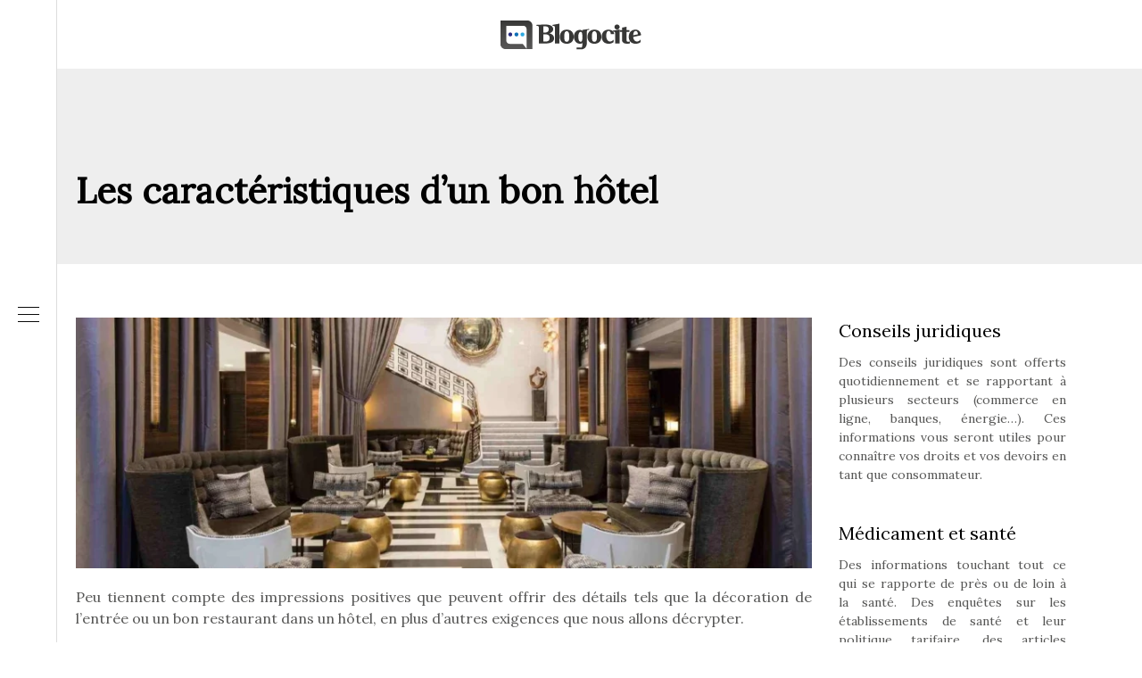

--- FILE ---
content_type: text/html; charset=UTF-8
request_url: https://www.blogocite.fr/les-caracteristiques-dun-bon-hotel/
body_size: 9458
content:
<!DOCTYPE html>
<html>
<head lang="fr-FR">
<meta charset="UTF-8">
<meta name="viewport" content="width=device-width">
<link rel="shortcut icon" href="https://www.blogocite.fr/wp-content/uploads/2018/09/favicon-blogocite.fr_-1.png" /><link val="default" ver="v 3.18.4" />
<meta name='robots' content='max-image-preview:large' />
<link rel='dns-prefetch' href='//stackpath.bootstrapcdn.com' />
<title>Qu'est-ce qu'un bon hôtel ?</title><meta name="description" content="Lorsqu'il s'agit d'évaluer notre séjour dans un hôtel, chaque petit détail compte. Découvrez les fonctionnalités les plus pertinentes pour satisfaire vos clients."><link rel="alternate" title="oEmbed (JSON)" type="application/json+oembed" href="https://www.blogocite.fr/wp-json/oembed/1.0/embed?url=https%3A%2F%2Fwww.blogocite.fr%2Fles-caracteristiques-dun-bon-hotel%2F" />
<link rel="alternate" title="oEmbed (XML)" type="text/xml+oembed" href="https://www.blogocite.fr/wp-json/oembed/1.0/embed?url=https%3A%2F%2Fwww.blogocite.fr%2Fles-caracteristiques-dun-bon-hotel%2F&#038;format=xml" />
<style id='wp-img-auto-sizes-contain-inline-css' type='text/css'>
img:is([sizes=auto i],[sizes^="auto," i]){contain-intrinsic-size:3000px 1500px}
/*# sourceURL=wp-img-auto-sizes-contain-inline-css */
</style>
<style id='wp-block-library-inline-css' type='text/css'>
:root{--wp-block-synced-color:#7a00df;--wp-block-synced-color--rgb:122,0,223;--wp-bound-block-color:var(--wp-block-synced-color);--wp-editor-canvas-background:#ddd;--wp-admin-theme-color:#007cba;--wp-admin-theme-color--rgb:0,124,186;--wp-admin-theme-color-darker-10:#006ba1;--wp-admin-theme-color-darker-10--rgb:0,107,160.5;--wp-admin-theme-color-darker-20:#005a87;--wp-admin-theme-color-darker-20--rgb:0,90,135;--wp-admin-border-width-focus:2px}@media (min-resolution:192dpi){:root{--wp-admin-border-width-focus:1.5px}}.wp-element-button{cursor:pointer}:root .has-very-light-gray-background-color{background-color:#eee}:root .has-very-dark-gray-background-color{background-color:#313131}:root .has-very-light-gray-color{color:#eee}:root .has-very-dark-gray-color{color:#313131}:root .has-vivid-green-cyan-to-vivid-cyan-blue-gradient-background{background:linear-gradient(135deg,#00d084,#0693e3)}:root .has-purple-crush-gradient-background{background:linear-gradient(135deg,#34e2e4,#4721fb 50%,#ab1dfe)}:root .has-hazy-dawn-gradient-background{background:linear-gradient(135deg,#faaca8,#dad0ec)}:root .has-subdued-olive-gradient-background{background:linear-gradient(135deg,#fafae1,#67a671)}:root .has-atomic-cream-gradient-background{background:linear-gradient(135deg,#fdd79a,#004a59)}:root .has-nightshade-gradient-background{background:linear-gradient(135deg,#330968,#31cdcf)}:root .has-midnight-gradient-background{background:linear-gradient(135deg,#020381,#2874fc)}:root{--wp--preset--font-size--normal:16px;--wp--preset--font-size--huge:42px}.has-regular-font-size{font-size:1em}.has-larger-font-size{font-size:2.625em}.has-normal-font-size{font-size:var(--wp--preset--font-size--normal)}.has-huge-font-size{font-size:var(--wp--preset--font-size--huge)}.has-text-align-center{text-align:center}.has-text-align-left{text-align:left}.has-text-align-right{text-align:right}.has-fit-text{white-space:nowrap!important}#end-resizable-editor-section{display:none}.aligncenter{clear:both}.items-justified-left{justify-content:flex-start}.items-justified-center{justify-content:center}.items-justified-right{justify-content:flex-end}.items-justified-space-between{justify-content:space-between}.screen-reader-text{border:0;clip-path:inset(50%);height:1px;margin:-1px;overflow:hidden;padding:0;position:absolute;width:1px;word-wrap:normal!important}.screen-reader-text:focus{background-color:#ddd;clip-path:none;color:#444;display:block;font-size:1em;height:auto;left:5px;line-height:normal;padding:15px 23px 14px;text-decoration:none;top:5px;width:auto;z-index:100000}html :where(.has-border-color){border-style:solid}html :where([style*=border-top-color]){border-top-style:solid}html :where([style*=border-right-color]){border-right-style:solid}html :where([style*=border-bottom-color]){border-bottom-style:solid}html :where([style*=border-left-color]){border-left-style:solid}html :where([style*=border-width]){border-style:solid}html :where([style*=border-top-width]){border-top-style:solid}html :where([style*=border-right-width]){border-right-style:solid}html :where([style*=border-bottom-width]){border-bottom-style:solid}html :where([style*=border-left-width]){border-left-style:solid}html :where(img[class*=wp-image-]){height:auto;max-width:100%}:where(figure){margin:0 0 1em}html :where(.is-position-sticky){--wp-admin--admin-bar--position-offset:var(--wp-admin--admin-bar--height,0px)}@media screen and (max-width:600px){html :where(.is-position-sticky){--wp-admin--admin-bar--position-offset:0px}}

/*# sourceURL=wp-block-library-inline-css */
</style><style id='global-styles-inline-css' type='text/css'>
:root{--wp--preset--aspect-ratio--square: 1;--wp--preset--aspect-ratio--4-3: 4/3;--wp--preset--aspect-ratio--3-4: 3/4;--wp--preset--aspect-ratio--3-2: 3/2;--wp--preset--aspect-ratio--2-3: 2/3;--wp--preset--aspect-ratio--16-9: 16/9;--wp--preset--aspect-ratio--9-16: 9/16;--wp--preset--color--black: #000000;--wp--preset--color--cyan-bluish-gray: #abb8c3;--wp--preset--color--white: #ffffff;--wp--preset--color--pale-pink: #f78da7;--wp--preset--color--vivid-red: #cf2e2e;--wp--preset--color--luminous-vivid-orange: #ff6900;--wp--preset--color--luminous-vivid-amber: #fcb900;--wp--preset--color--light-green-cyan: #7bdcb5;--wp--preset--color--vivid-green-cyan: #00d084;--wp--preset--color--pale-cyan-blue: #8ed1fc;--wp--preset--color--vivid-cyan-blue: #0693e3;--wp--preset--color--vivid-purple: #9b51e0;--wp--preset--gradient--vivid-cyan-blue-to-vivid-purple: linear-gradient(135deg,rgb(6,147,227) 0%,rgb(155,81,224) 100%);--wp--preset--gradient--light-green-cyan-to-vivid-green-cyan: linear-gradient(135deg,rgb(122,220,180) 0%,rgb(0,208,130) 100%);--wp--preset--gradient--luminous-vivid-amber-to-luminous-vivid-orange: linear-gradient(135deg,rgb(252,185,0) 0%,rgb(255,105,0) 100%);--wp--preset--gradient--luminous-vivid-orange-to-vivid-red: linear-gradient(135deg,rgb(255,105,0) 0%,rgb(207,46,46) 100%);--wp--preset--gradient--very-light-gray-to-cyan-bluish-gray: linear-gradient(135deg,rgb(238,238,238) 0%,rgb(169,184,195) 100%);--wp--preset--gradient--cool-to-warm-spectrum: linear-gradient(135deg,rgb(74,234,220) 0%,rgb(151,120,209) 20%,rgb(207,42,186) 40%,rgb(238,44,130) 60%,rgb(251,105,98) 80%,rgb(254,248,76) 100%);--wp--preset--gradient--blush-light-purple: linear-gradient(135deg,rgb(255,206,236) 0%,rgb(152,150,240) 100%);--wp--preset--gradient--blush-bordeaux: linear-gradient(135deg,rgb(254,205,165) 0%,rgb(254,45,45) 50%,rgb(107,0,62) 100%);--wp--preset--gradient--luminous-dusk: linear-gradient(135deg,rgb(255,203,112) 0%,rgb(199,81,192) 50%,rgb(65,88,208) 100%);--wp--preset--gradient--pale-ocean: linear-gradient(135deg,rgb(255,245,203) 0%,rgb(182,227,212) 50%,rgb(51,167,181) 100%);--wp--preset--gradient--electric-grass: linear-gradient(135deg,rgb(202,248,128) 0%,rgb(113,206,126) 100%);--wp--preset--gradient--midnight: linear-gradient(135deg,rgb(2,3,129) 0%,rgb(40,116,252) 100%);--wp--preset--font-size--small: 13px;--wp--preset--font-size--medium: 20px;--wp--preset--font-size--large: 36px;--wp--preset--font-size--x-large: 42px;--wp--preset--spacing--20: 0.44rem;--wp--preset--spacing--30: 0.67rem;--wp--preset--spacing--40: 1rem;--wp--preset--spacing--50: 1.5rem;--wp--preset--spacing--60: 2.25rem;--wp--preset--spacing--70: 3.38rem;--wp--preset--spacing--80: 5.06rem;--wp--preset--shadow--natural: 6px 6px 9px rgba(0, 0, 0, 0.2);--wp--preset--shadow--deep: 12px 12px 50px rgba(0, 0, 0, 0.4);--wp--preset--shadow--sharp: 6px 6px 0px rgba(0, 0, 0, 0.2);--wp--preset--shadow--outlined: 6px 6px 0px -3px rgb(255, 255, 255), 6px 6px rgb(0, 0, 0);--wp--preset--shadow--crisp: 6px 6px 0px rgb(0, 0, 0);}:where(.is-layout-flex){gap: 0.5em;}:where(.is-layout-grid){gap: 0.5em;}body .is-layout-flex{display: flex;}.is-layout-flex{flex-wrap: wrap;align-items: center;}.is-layout-flex > :is(*, div){margin: 0;}body .is-layout-grid{display: grid;}.is-layout-grid > :is(*, div){margin: 0;}:where(.wp-block-columns.is-layout-flex){gap: 2em;}:where(.wp-block-columns.is-layout-grid){gap: 2em;}:where(.wp-block-post-template.is-layout-flex){gap: 1.25em;}:where(.wp-block-post-template.is-layout-grid){gap: 1.25em;}.has-black-color{color: var(--wp--preset--color--black) !important;}.has-cyan-bluish-gray-color{color: var(--wp--preset--color--cyan-bluish-gray) !important;}.has-white-color{color: var(--wp--preset--color--white) !important;}.has-pale-pink-color{color: var(--wp--preset--color--pale-pink) !important;}.has-vivid-red-color{color: var(--wp--preset--color--vivid-red) !important;}.has-luminous-vivid-orange-color{color: var(--wp--preset--color--luminous-vivid-orange) !important;}.has-luminous-vivid-amber-color{color: var(--wp--preset--color--luminous-vivid-amber) !important;}.has-light-green-cyan-color{color: var(--wp--preset--color--light-green-cyan) !important;}.has-vivid-green-cyan-color{color: var(--wp--preset--color--vivid-green-cyan) !important;}.has-pale-cyan-blue-color{color: var(--wp--preset--color--pale-cyan-blue) !important;}.has-vivid-cyan-blue-color{color: var(--wp--preset--color--vivid-cyan-blue) !important;}.has-vivid-purple-color{color: var(--wp--preset--color--vivid-purple) !important;}.has-black-background-color{background-color: var(--wp--preset--color--black) !important;}.has-cyan-bluish-gray-background-color{background-color: var(--wp--preset--color--cyan-bluish-gray) !important;}.has-white-background-color{background-color: var(--wp--preset--color--white) !important;}.has-pale-pink-background-color{background-color: var(--wp--preset--color--pale-pink) !important;}.has-vivid-red-background-color{background-color: var(--wp--preset--color--vivid-red) !important;}.has-luminous-vivid-orange-background-color{background-color: var(--wp--preset--color--luminous-vivid-orange) !important;}.has-luminous-vivid-amber-background-color{background-color: var(--wp--preset--color--luminous-vivid-amber) !important;}.has-light-green-cyan-background-color{background-color: var(--wp--preset--color--light-green-cyan) !important;}.has-vivid-green-cyan-background-color{background-color: var(--wp--preset--color--vivid-green-cyan) !important;}.has-pale-cyan-blue-background-color{background-color: var(--wp--preset--color--pale-cyan-blue) !important;}.has-vivid-cyan-blue-background-color{background-color: var(--wp--preset--color--vivid-cyan-blue) !important;}.has-vivid-purple-background-color{background-color: var(--wp--preset--color--vivid-purple) !important;}.has-black-border-color{border-color: var(--wp--preset--color--black) !important;}.has-cyan-bluish-gray-border-color{border-color: var(--wp--preset--color--cyan-bluish-gray) !important;}.has-white-border-color{border-color: var(--wp--preset--color--white) !important;}.has-pale-pink-border-color{border-color: var(--wp--preset--color--pale-pink) !important;}.has-vivid-red-border-color{border-color: var(--wp--preset--color--vivid-red) !important;}.has-luminous-vivid-orange-border-color{border-color: var(--wp--preset--color--luminous-vivid-orange) !important;}.has-luminous-vivid-amber-border-color{border-color: var(--wp--preset--color--luminous-vivid-amber) !important;}.has-light-green-cyan-border-color{border-color: var(--wp--preset--color--light-green-cyan) !important;}.has-vivid-green-cyan-border-color{border-color: var(--wp--preset--color--vivid-green-cyan) !important;}.has-pale-cyan-blue-border-color{border-color: var(--wp--preset--color--pale-cyan-blue) !important;}.has-vivid-cyan-blue-border-color{border-color: var(--wp--preset--color--vivid-cyan-blue) !important;}.has-vivid-purple-border-color{border-color: var(--wp--preset--color--vivid-purple) !important;}.has-vivid-cyan-blue-to-vivid-purple-gradient-background{background: var(--wp--preset--gradient--vivid-cyan-blue-to-vivid-purple) !important;}.has-light-green-cyan-to-vivid-green-cyan-gradient-background{background: var(--wp--preset--gradient--light-green-cyan-to-vivid-green-cyan) !important;}.has-luminous-vivid-amber-to-luminous-vivid-orange-gradient-background{background: var(--wp--preset--gradient--luminous-vivid-amber-to-luminous-vivid-orange) !important;}.has-luminous-vivid-orange-to-vivid-red-gradient-background{background: var(--wp--preset--gradient--luminous-vivid-orange-to-vivid-red) !important;}.has-very-light-gray-to-cyan-bluish-gray-gradient-background{background: var(--wp--preset--gradient--very-light-gray-to-cyan-bluish-gray) !important;}.has-cool-to-warm-spectrum-gradient-background{background: var(--wp--preset--gradient--cool-to-warm-spectrum) !important;}.has-blush-light-purple-gradient-background{background: var(--wp--preset--gradient--blush-light-purple) !important;}.has-blush-bordeaux-gradient-background{background: var(--wp--preset--gradient--blush-bordeaux) !important;}.has-luminous-dusk-gradient-background{background: var(--wp--preset--gradient--luminous-dusk) !important;}.has-pale-ocean-gradient-background{background: var(--wp--preset--gradient--pale-ocean) !important;}.has-electric-grass-gradient-background{background: var(--wp--preset--gradient--electric-grass) !important;}.has-midnight-gradient-background{background: var(--wp--preset--gradient--midnight) !important;}.has-small-font-size{font-size: var(--wp--preset--font-size--small) !important;}.has-medium-font-size{font-size: var(--wp--preset--font-size--medium) !important;}.has-large-font-size{font-size: var(--wp--preset--font-size--large) !important;}.has-x-large-font-size{font-size: var(--wp--preset--font-size--x-large) !important;}
/*# sourceURL=global-styles-inline-css */
</style>

<style id='classic-theme-styles-inline-css' type='text/css'>
/*! This file is auto-generated */
.wp-block-button__link{color:#fff;background-color:#32373c;border-radius:9999px;box-shadow:none;text-decoration:none;padding:calc(.667em + 2px) calc(1.333em + 2px);font-size:1.125em}.wp-block-file__button{background:#32373c;color:#fff;text-decoration:none}
/*# sourceURL=/wp-includes/css/classic-themes.min.css */
</style>
<link rel='stylesheet' id='default-css' href='https://www.blogocite.fr/wp-content/themes/factory-templates-3/style.css?ver=05272c20f238f273e226d91a5f2c9fed' type='text/css' media='all' />
<link rel='stylesheet' id='bootstrap4-css' href='https://www.blogocite.fr/wp-content/themes/factory-templates-3/css/bootstrap4/bootstrap.min.css?ver=05272c20f238f273e226d91a5f2c9fed' type='text/css' media='all' />
<link rel='stylesheet' id='font-awesome-css' href='https://stackpath.bootstrapcdn.com/font-awesome/4.7.0/css/font-awesome.min.css?ver=05272c20f238f273e226d91a5f2c9fed' type='text/css' media='all' />
<link rel='stylesheet' id='aos-css' href='https://www.blogocite.fr/wp-content/themes/factory-templates-3/css/aos.css?ver=05272c20f238f273e226d91a5f2c9fed' type='text/css' media='all' />
<link rel='stylesheet' id='global-css' href='https://www.blogocite.fr/wp-content/themes/factory-templates-3/css/global.css?ver=05272c20f238f273e226d91a5f2c9fed' type='text/css' media='all' />
<link rel='stylesheet' id='style-css' href='https://www.blogocite.fr/wp-content/themes/factory-templates-3/css/template.css?ver=05272c20f238f273e226d91a5f2c9fed' type='text/css' media='all' />
<script type="text/javascript" src="https://www.blogocite.fr/wp-content/themes/factory-templates-3/js/jquery.min.js?ver=05272c20f238f273e226d91a5f2c9fed" id="jquery-js"></script>
<link rel="https://api.w.org/" href="https://www.blogocite.fr/wp-json/" /><link rel="alternate" title="JSON" type="application/json" href="https://www.blogocite.fr/wp-json/wp/v2/posts/4764" /><link rel="EditURI" type="application/rsd+xml" title="RSD" href="https://www.blogocite.fr/xmlrpc.php?rsd" />
<link rel="canonical" href="https://www.blogocite.fr/les-caracteristiques-dun-bon-hotel/" />
<link rel='shortlink' href='https://www.blogocite.fr/?p=4764' />
<meta name="google-site-verification" content="dkqEh_4j06uTNkQN5Ei0WmW0s5Eqwr9b8ERNI1qwBlw" />
<link rel="preconnect" href="https://fonts.googleapis.com">
<link rel="preconnect" href="https://fonts.gstatic.com" crossorigin>
<link href="https://fonts.googleapis.com/css2?family=Lora&family=Nunito+Sans:wght@300&display=swap" rel="stylesheet"> 
<meta name="google-site-verification" content="UlZAx81iUaROathT-bBCvYVYLltSw3atVVeOpNYysMU" />
<meta name="google-site-verification" content="G3bZ6wsn7TDOGi94tN63AvXizT3OS-CnBEVe2FDj_4g" /><style type="text/css">
  
a{color : #ff009d }
a:hover{color : #0070ff }
.main-menu,.bottom-menu{background-color:#FFFFFF;}
body:not(.home) .main-menu{position: absolute;}
.overlay-menu,.creative-menu .menu-right,.animated-btn-menu .line{background-color:#FFFFFF;}
.main-menu{box-shadow: none;-moz-box-shadow: none;-webkit-box-shadow: none;}
.main-menu.scrolling-down{-webkit-box-shadow: 0 2px 13px 0 rgba(0, 0, 0, .1);-moz-box-shadow: 0 2px 13px 0 rgba(0, 0, 0, .1);box-shadow: 0 2px 13px 0 rgba(0, 0, 0, .1);}   
nav li a{font-size:16px;}
nav li a{line-height:30px;}
nav li a{color:#000!important;}
nav li:hover > a,.current-menu-item > a{color:#ff009d!important;}
.archive h1,.single h1{text-align:left!important;}
.single h1{color:#000!important;}
.archive .readmore{background-color:#ff009d;}
.archive .readmore{color:#fff;}
.archive .readmore:hover{background-color:#000000;}
.archive .readmore:hover{color:#fff;}
.archive .readmore{padding:8px 16px;}
.scrolling-down .logo-main{display: none;}
.scrolling-down .logo-sticky{display:inline-block;}
.single h2{font-size:22px!important}    
.single h3{font-size:18px!important}    
.single h4{font-size:15px!important}    
.single h5{font-size:15px!important}    
.single h6{font-size:15px!important}    
@media(max-width: 1024px){.main-menu.scrolling-down{position: fixed !important;}}
html{background-image: url(wp-content/uploads/2018/09/bg-blogocite-2-1.png);background-repeat: no-repeat;background-position: center top;background-attachment: fixed;background-size: cover;}
.owl-theme .owl-dots .owl-dot.active span, .owl-theme .owl-dots .owl-dot:hover span{background:#23282D!important}
footer a{color:#fff!important;}
.bordred-image img {
    border-radius: 0px !important;
}
body {color:#575756;font-size:16px}
h1,h2,h3,h4,h5,h6 {color:#282828;font-family: 'Nunito Sans', sans-serif;    font-weight: 600 !important;}
.archive h2 a  {color:#575756;}
.archive h2 a:hover {color:#282828;}
body{font-family: 'Lora', serif;}

footer {
    background-color: #e9e9e9;
}
.footer-widget {color:#282828;}
.textwidget {color:#575756;}
footer a {
    color: #282828 !important;
}
.masking {
   
    background: transparent !important;
  
}
#Top_bar .menu > li > a, #Top_bar #menu ul li.submenu .menu-toggle {
    color: #282828;
}
#Top_bar .menu > li.current-menu-item > a{
    color: #282828;
}
#Top_bar .menu > li > a:hover {
    text-decoration: none;
    color: #575756 !important;
}
.border-image1 img {
    border-radius: 25px !important;
}


.sidebar-widget {
 
color:#282828;
}

élément {

}
.subheader-both-center .subheader .title {

    width: 100%;
    text-align: center;

}
body, .subheader .title, button, span.date_label, .timeline_items li h3 span, input[type="submit"], input[type="reset"], input[type="button"], input[type="text"], input[type="password"], input[type="tel"], input[type="email"], textarea, select, .offer_li .title h3 {

    font-family: 'Lora', serif;
    font-weight: 400;

}
.subheader .title {
    color: #fff;
}
.footer-widget{margin:15px 0}
footer ul{padding-left:0}
footer ul li{list-style-type:none}
.single .post-data ul{padding: 0 0 0 15px;}
.single .blog-post-content{text-align:justify}
.single h2, .single h3, .single h4, .single h5, .single h6 {margin-top:15px;}
.single .blog-post-content img{padding:15px 0;}
.nav-post-cat{padding-top:20px;}
.widget_sidebar {margin-bottom:40px;}
.widget_sidebar .sidebar-widget {
    font-size: 20px;
    color: #000;
    margin-bottom: 10px;
}</style>
</head>
<body class="wp-singular post-template-default single single-post postid-4764 single-format-standard wp-theme-factory-templates-3 catid-1  open-left" style="">
<div id="mask-menu"></div>	
<div id="before-menu"></div>
	
<nav class="click-menu creative-menu crv-left main-menu">
<div class="container">
<div class="text-center">	
<a id="logo" href="https://www.blogocite.fr">
<img class="logo-main" src="https://www.blogocite.fr/wp-content/uploads/2018/09/logo-blogocite.fr_-1.png" alt="logo">
<img class="logo-sticky" src="https://www.blogocite.fr/wp-content/uploads/2018/09/logo-blogocite.fr_-1.png" alt="logo"></a>
</div>
<div class="open_left">
<button class="navbar-toggler default_color_border" type="button">
<ul class="menu_btn">	
<li class="menu-bars"></li>
<li class="menu-bars"></li>
<li class="menu-bars"></li>
</ul>
</button>
<div class="close-menu"><i class="fa fa-times-thin fa-2x" aria-hidden="true"></i></div>
</div>
<div class="menu-left overlay-menu">	
<ul id="main-menu" class="navbar-nav"><li id="menu-item-4178" class="menu-item menu-item-type-taxonomy menu-item-object-category"><a href="https://www.blogocite.fr/immobilier/">Immobilier</a></li>
<li id="menu-item-4175" class="menu-item menu-item-type-taxonomy menu-item-object-category"><a href="https://www.blogocite.fr/deco-bricolage/">Déco/Brico</a></li>
<li id="menu-item-4176" class="menu-item menu-item-type-taxonomy menu-item-object-category"><a href="https://www.blogocite.fr/entreprise-strategies/">Entreprise/Stratégies</a></li>
<li id="menu-item-4177" class="menu-item menu-item-type-taxonomy menu-item-object-category"><a href="https://www.blogocite.fr/formation-emploi/">Formation/Emploi</a></li>
<li id="menu-item-4716" class="menu-item menu-item-type-taxonomy menu-item-object-category"><a href="https://www.blogocite.fr/assurances-banques/">Assurances/Banques</a></li>
<li id="menu-item-4179" class="menu-item menu-item-type-taxonomy menu-item-object-category"><a href="https://www.blogocite.fr/voyages-loisirs/">Voyages/Loisirs</a></li>
<li id="menu-item-4718" class="menu-item menu-item-type-taxonomy menu-item-object-category"><a href="https://www.blogocite.fr/sante-psychologie/">Santé/Psy</a></li>
<li id="menu-item-4717" class="menu-item menu-item-type-taxonomy menu-item-object-category"><a href="https://www.blogocite.fr/mode-beaute/">Mode/Beauté</a></li>
<li id="menu-item-4174" class="menu-item menu-item-type-taxonomy menu-item-object-category"><a href="https://www.blogocite.fr/cuisine/">Cuisine</a></li>
<li id="menu-item-4720" class="menu-item menu-item-type-taxonomy menu-item-object-category"><a href="https://www.blogocite.fr/vie-pratique/">Vie pratique</a></li>
<li id="menu-item-4719" class="menu-item menu-item-type-taxonomy menu-item-object-category"><a href="https://www.blogocite.fr/shopping/">Shopping</a></li>
<li id="menu-item-4173" class="menu-item menu-item-type-taxonomy menu-item-object-category current-post-ancestor current-menu-parent current-post-parent"><a href="https://www.blogocite.fr/blog/">Blog</a></li>
</ul></div>
</div>
</nav>
<div class="main">
	<div class="subheader" style="background-position:top;">
<div id="mask" style=""></div>	<div class="container"><h1 class="title">Les caractéristiques d&rsquo;un bon hôtel</h1></div>
</div>
<div class="container">
<div class="row">
<div class="post-data col-md-9 col-lg-9 col-xs-12">
<div class="post-thumb text-center">
<img width="880" height="300" src="https://www.blogocite.fr/wp-content/uploads/2021/06/caracteristiques-d-un-bon-hotel-880x300.webp" class="attachment-post-large size-post-large wp-post-image" alt="caracteristiques d un bon hotel" decoding="async" fetchpriority="high" /></div>
<div class="blog-post-content">
<p>Peu tiennent compte des impressions positives que peuvent offrir des détails tels que la décoration de l&rsquo;entrée ou un bon restaurant dans un hôtel, en plus d&rsquo;autres exigences que nous allons décrypter.</p>
<p>Voyager, ce n&rsquo;est pas seulement se rendre d&rsquo;un endroit à un autre, mais aussi des questions d&rsquo;organisation telles que la durée du séjour, les bagages, le budget et l&rsquo;hôtel dans lequel vous allez séjourner.  Pour une expérience sans faille, recherchez un hôtel avec un <a href="https://www.cap-hotel.fr/">personnel dévoué service impeccable</a>.</p>
<p>Choisir un bon hôtel qui réponde à tous vos besoins et attentes est essentiel pour que votre voyage soit complet, car il est possible que vous y passiez une bonne partie du temps. A ce stade se pose la question des critères à prendre en compte pour votre choix.</p>
<h2>Caractéristiques pertinentes d&rsquo;un bon hôtel</h2>
<h3>Les premières impressions</h3>
<p>Après avoir parcouru les différents sites web des hôtels et sondé les prix, la prochaine chose à considérer est l&#8217;emplacement. Si vous prévoyez de visiter le cœur de votre ville de destination, il n&rsquo;est pas très judicieux de choisir une chambre, dans la périphérie de la ville. Il est, donc, préférable de trouver un hôtel proche des lieux à visiter et des activités à faire. Ce sont les premiers critères à prendre en compte pour le choix.</p>
<p>La première sensation que vous éprouvez en entrant dans l&rsquo;hôtel choisi est la plus remarquable, c&rsquo;est à ce moment-là que vous pouvez remarquer des détails que certains clients négligent. Le premier facteur est peut-être l&rsquo;attention du lieu, ce n&rsquo;est pas la même chose d&rsquo;entrer dans un établissement où les employés s&rsquo;occupent des bagages en même temps que le check-in est terminé, que dans un autre où il faut appeler l&rsquo;attention de l&#8217;employé en charge des hôtes.</p>
<p>La décoration est un autre facteur qui entre en jeu et l&rsquo;un des piliers qui a plus de poids dans le confort du séjour. Une atmosphère chaleureuse et agréable qui fait que le client se sent le bienvenu est le mieux que l&rsquo;on puisse attendre. Cependant, il y a des gestes qui sont pertinents et qui font qu&rsquo;un hôtel se démarque plus qu&rsquo;un autre.</p>
<h3>Services à l&rsquo;intérieur de l&rsquo;hôtel</h3>
<p>Les services offerts par un hôtel sont essentiels pour profiter d&rsquo;un voyage. Dans le cas où vous allez passer la plupart du temps à l&rsquo;extérieur, il n&rsquo;est pas nécessaire que la propriété ait des zones de loisirs si frappantes. Sinon, les zones de divertissement jouent un rôle plus important.</p>
<p>Il peut y avoir des espaces de piscine, une salle de sport, différents cafés et restaurants, et même un casino. La diversité des services est assez large, cependant, le plus confortable est que les services de base tels que la livraison des commandes dans la chambre et le nettoyage de la chambre sont, toujours, inclus.</p>
<p>La zone de la piscine est parfaite comme zone de loisirs, où il est facile de socialiser avec d&rsquo;autres visiteurs. L&rsquo;atmosphère détendue, souvent accompagnée d&rsquo;une musique entraînante, est idéale pour participer aux activités de groupe, qui sont, souvent, organisées dans ces zones, avec de grandes danses et des jeux d&rsquo;eau.</p>
<p>Cependant, après la chambre, l&rsquo;espace restaurant est le plus utilisé, car il est courant que les clients prennent leur petit-déjeuner et leur dîner à l&rsquo;hôtel. C&rsquo;est là que doit se concentrer une grande partie de la vie sociale du logement, et il est vital de créer un espace totalement confortable pour les utilisateurs. Un service rapide, associé à une nourriture délicieuse, crée une expérience spectaculaire qui fait partie du voyage.</p>
<p>L&rsquo;ambiance de ces restaurants fait partie de cette expérience. Un mobilier de type bar n&rsquo;est pas le même qu&rsquo;un mobilier hautement décoré ou de type familial, pour ne citer que quelques-uns des nombreux cas possibles. Pour commencer, les nappes sont un élément auquel ces lieux tiennent beaucoup, car elles doivent être impeccables pour éviter de déplaire.</p>
<p>Ensuite, la forme des nappes, la disposition des assiettes et d&rsquo;autres détails sont à apprécier. Ces détails, même s&rsquo;ils passent consciemment inaperçus, finissent par s&rsquo;additionner pour que la décoration des tables se distingue de la décoration en général, afin d&rsquo;avoir un impact, encore, plus fort sur les convives.</p>
<p>Tout cela s&rsquo;ajoute à un ensemble de facteurs qui créent une atmosphère en fonction du thème choisi. Cela inclut, également, la musique, qui doit être parfaite pour l&rsquo;occasion. Des fleurs, des bocaux remplis de bibelots comme des pierres ou des bougies, et une belle texture du tissu de la nappe, font que manger là devient une expérience en soi.</p>






<div class="row nav-post-cat"><div class="col-6"><a href="https://www.blogocite.fr/chaussures-de-securite-femme-s1p-dans-quels-environnements-sont-elles-recommandees/"><i class="fa fa-arrow-left" aria-hidden="true"></i>Chaussures de sécurité femme S1P : dans quels environnements sont-elles recommandées ?</a></div><div class="col-6"><a href="https://www.blogocite.fr/la-banque-en-ligne-avec-offre-de-bienvenue-est-elle-plus-interessante-qu-une-banque-classique/"><i class="fa fa-arrow-left" aria-hidden="true"></i>La banque en ligne avec offre de bienvenue est-elle plus intéressante qu&rsquo;une banque classique ?</a></div></div>
	
</div>


</div>
<div class="col-md-3 col-xs-12 col-lg-3">
<div class="sidebar">
<div class="widget-area">
<div class="widget_sidebar"><div class="sidebar-widget">Conseils juridiques</div>			<div class="textwidget"><p style="font-weight: 300; text-align: justify;">Des conseils juridiques sont offerts quotidiennement et se rapportant à plusieurs secteurs (commerce en ligne, banques, énergie…). Ces informations vous seront utiles pour connaître vos droits et vos devoirs en tant que consommateur.</p>
</div>
		</div><div class="widget_sidebar"><div class="sidebar-widget">Médicament et santé</div>			<div class="textwidget"><p style="font-weight: 300; text-align: justify;">Des informations touchant tout ce qui se rapporte de près ou de loin à la santé. Des enquêtes sur les établissements de santé et leur politique tarifaire, des articles scientifiques sur tel ou tel médicament…</p>
</div>
		</div>



<style>
	.nav-post-cat .col-6 i{
		display: inline-block;
		position: absolute;
	}
	.nav-post-cat .col-6 a{
		position: relative;
	}
	.nav-post-cat .col-6:nth-child(1) a{
		padding-left: 18px;
		float: left;
	}
	.nav-post-cat .col-6:nth-child(1) i{
		left: 0;
	}
	.nav-post-cat .col-6:nth-child(2) a{
		padding-right: 18px;
		float: right;
	}
	.nav-post-cat .col-6:nth-child(2) i{
		transform: rotate(180deg);
		right: 0;
	}
	.nav-post-cat .col-6:nth-child(2){
		text-align: right;
	}
</style>




</div>
</div>
</div>
<script type="text/javascript">
$(document).ready(function() {
$( ".blog-post-content img" ).on( "click", function() {
var url_img = $(this).attr('src');
$('.img-fullscreen').html("<div><img src='"+url_img+"'></div>");
$('.img-fullscreen').fadeIn();
});
$('.img-fullscreen').on( "click", function() {
$(this).empty();
$('.img-fullscreen').hide();
});
});
</script>
</div>
  


</div>
</div>


<footer  style="">
<div class="container">
<div class="row">
<div class="col-md-6 col-xs-12">
<div class="widget_footer"><div class="footer-widget">Actualité culturelle</div>			<div class="textwidget"><p style="text-align: justify;">Un agenda de la plupart des événements qui font l’actualité culturelle sur le plan, régional, national et international est à la disposition des lecteurs. Informez-vous sur les expositions de peinture, les livres à succès…</p>
</div>
		</div></div>
<div class="col-md-6 col-xs-12">

		<div class="widget_footer">
		<div class="footer-widget">À lire aussi</div>
		<ul>
											<li>
					<a href="https://www.blogocite.fr/quels-sont-les-avantages-du-cse-pour-les-salaries-au-quotidien/">Quels sont les avantages du CSE pour les salariés au quotidien ?</a>
									</li>
											<li>
					<a href="https://www.blogocite.fr/chaussures-de-securite-femme-s1p-dans-quels-environnements-sont-elles-recommandees/">Chaussures de sécurité femme S1P : dans quels environnements sont-elles recommandées ?</a>
									</li>
											<li>
					<a href="https://www.blogocite.fr/la-banque-en-ligne-avec-offre-de-bienvenue-est-elle-plus-interessante-qu-une-banque-classique/">La banque en ligne avec offre de bienvenue est-elle plus intéressante qu&rsquo;une banque classique ?</a>
									</li>
											<li>
					<a href="https://www.blogocite.fr/banque-en-ligne-avec-offre-de-bienvenue-les-options-les-plus-attractives/">Banque en ligne avec offre de bienvenue : les options les plus attractives</a>
									</li>
											<li>
					<a href="https://www.blogocite.fr/carte-sim-pour-la-tunisie-laquelle-choisir-pour-rester-connecte/">Carte SIM pour la tunisie, laquelle choisir pour rester connecté ?</a>
									</li>
					</ul>

		</div></div>
</div>
</div> 
</footer>

<script type="speculationrules">
{"prefetch":[{"source":"document","where":{"and":[{"href_matches":"/*"},{"not":{"href_matches":["/wp-*.php","/wp-admin/*","/wp-content/uploads/*","/wp-content/*","/wp-content/plugins/*","/wp-content/themes/factory-templates-3/*","/*\\?(.+)"]}},{"not":{"selector_matches":"a[rel~=\"nofollow\"]"}},{"not":{"selector_matches":".no-prefetch, .no-prefetch a"}}]},"eagerness":"conservative"}]}
</script>
<p class="text-center" style="margin-bottom: 0px"><a href="/plan-du-site/">Plan du site</a></p><script type="text/javascript" src="https://www.blogocite.fr/wp-content/themes/factory-templates-3/js/bootstrap.min.js" id="bootstrap4-js"></script>
<script type="text/javascript" src="https://www.blogocite.fr/wp-content/themes/factory-templates-3/js/aos.js" id="aos-js"></script>
<script type="text/javascript" src="https://www.blogocite.fr/wp-content/themes/factory-templates-3/js/rellax.min.js" id="rellax-js"></script>
<script type="text/javascript" src="https://www.blogocite.fr/wp-content/themes/factory-templates-3/js/default_script.js" id="default_script-js"></script>



<script type="text/javascript">
jQuery('.remove-margin-bottom').parent(".so-panel").css("margin-bottom","0px");

let calcScrollValue = () => {
  let scrollProgress = document.getElementById("progress");
  let progressValue = document.getElementById("back_to_top");
  let pos = document.documentElement.scrollTop;
  let calcHeight = document.documentElement.scrollHeight - document.documentElement.clientHeight;
  let scrollValue = Math.round((pos * 100) / calcHeight);
  if (pos > 500) {
    progressValue.style.display = "grid";
  } else {
    progressValue.style.display = "none";
  }
  scrollProgress.addEventListener("click", () => {
    document.documentElement.scrollTop = 0;
  });
  scrollProgress.style.background = `conic-gradient( ${scrollValue}%, #fff ${scrollValue}%)`;
};
window.onscroll = calcScrollValue;
window.onload = calcScrollValue;



</script>
<script type="text/javascript">
var nav = jQuery('.main-menu:not(.creative-menu-open)');
var menu_height = jQuery(".main-menu").height();  
jQuery(window).scroll(function () { 
if (jQuery(this).scrollTop() > 125) { 
nav.addClass("fixed-menu");
jQuery(".main-menu").addClass("scrolling-down");
jQuery("#before-menu").css("height",menu_height);
setTimeout(function(){ jQuery('.fixed-menu').css("top", "0"); },600)
} else {
jQuery(".main-menu").removeClass("scrolling-down");
nav.removeClass("fixed-menu");
jQuery("#before-menu").css("height","0px");
jQuery('.fixed-menu').css("top", "-200px");
nav.attr('style', '');
}
});
</script>

<script type="text/javascript">
AOS.init({
  once: true,
});
</script>

<div class="img-fullscreen"></div>

 

</body>
</html>   